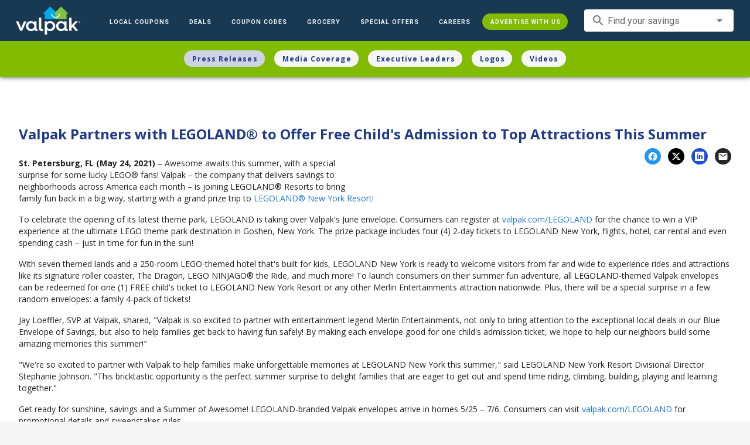

--- FILE ---
content_type: text/html; charset=utf-8
request_url: https://valpak.com/newsroom/press-releases/de64e390-55a5-43a5-b28d-5f115ed45e71
body_size: 11849
content:
<!doctype html>
<html data-n-head-ssr lang="en" data-n-head="%7B%22lang%22:%7B%22ssr%22:%22en%22%7D%7D">
  <head >
    <!-- Org Schema Markup -->
    <script type="application/ld+json">
    {
      "@context": "http://schema.org/",
      "@type": "Corporation",
      "legalName": "Valpak Direct Marketing Systems, LLC",
      "name": "Valpak",
      "description": "Targeted marketing that advertises your business to the right audience for the best results. Direct mail and digital marketing solutions that work.",
      "logo": "https://cdn1.valpak.com/public/images/valpak-logo@2x.png",
      "url": "https://www.valpak.com",
      "address":{
        "type": "PostalAddress",
        "addressLocality": "St Petersburg, FL",
        "addressCountry": "US",
        "postalCode": "33716",
        "streetAddress": "1 Valpak Avenue North"
        },
      "sameAs": [
        "https://twitter.com/valpakcoupons",
        "https://www.facebook.com/Valpak",
        "https://www.linkedin.com/company/valpak/mycompany/",
        "https://www.instagram.com/valpakcoupons",
        "https://www.youtube.com/c/valpak",	
        "https://www.pinterest.com/valpak/"
      ],
      "contactPoint": [{
        "@type": "ContactPoint",
        "telephone": "+1-800-550-5025",
        "email": "corporate_communications@valpak.com",
        "contactType": "Public Relations"
      }]
    }
    </script>
    <!-- End Org Schema Markup -->

    <!-- Google tag (gtag.js) -->
    <script async src="https://www.googletagmanager.com/gtag/js?id=G-3YR1T6YS4H"></script>
    <script>function gtag(){dataLayer.push(arguments)}window.dataLayer=window.dataLayer||[],gtag("js",new Date),gtag("config","G-3YR1T6YS4H")</script>
    <!-- End Google tag (gtag.js) -->

    <!-- MomentScience -->
    <script type="module">!function(n){n.AdpxConfig={accountId:"04cce1e84e396a9f",autoLoad:!1,autoShow:!0},n.AdpxUser={}}(window.self!==window.top?window.top:window),async function(n){const o=n.document.head||n.document.body,t=n.document.createElement("script");t.type="text/javascript",t.src="https://cdn.pubtailer.com/launcher.min.js",t.importance="high",t.crossOrigin="anonymous",t.async=!0,t.id="adpx-launcher",o.appendChild(t),await new Promise((function(o){n.Adpx?o():n.document.getElementById("adpx-launcher").addEventListener("load",(function(){o()}))})),n.Adpx.init(AdpxConfig)}(window.self!==window.top?window.top:window)</script>
    <!-- End MomentScience -->
    <meta data-n-head="ssr" charset="utf-8"><meta data-n-head="ssr" name="viewport" content="width=device-width, initial-scale=1.0, minimum-scale=1.0"><meta data-n-head="ssr" name="apple-mobile-web-app-capable" content="yes"><meta data-n-head="ssr" name="og:type" content="website"><meta data-n-head="ssr" name="og:title" content="Valpak: Printable Coupons, Online Promo Codes and Local Deals"><meta data-n-head="ssr" name="og:site_name" content="Valpak | Shop Local &amp; Save Money"><meta data-n-head="ssr" name="og:description" content="Save money with local coupons for home repair, restaurants, automotive, entertainment and grocery shopping."><meta data-n-head="ssr" data-hid="charset" charset="utf-8"><meta data-n-head="ssr" data-hid="mobile-web-app-capable" name="mobile-web-app-capable" content="yes"><meta data-n-head="ssr" data-hid="apple-mobile-web-app-title" name="apple-mobile-web-app-title" content="vpcom-x"><meta data-n-head="ssr" data-hid="description" name="description" content="
Awesome awaits this summer, with a special surprise for some lucky LEGO&amp;reg; fans! Valpak the company that delivers savings to neighborhoods across America each month is joining LEGOLAND&amp;reg; Resorts to bring family fun back in a big way, starting with a grand prize trip to LEGOLAND&amp;reg; New York Resort!


To celebrate the opening of its latest theme park, LEGOLAND is taking over Valpak&#x27;s June envelope."><meta data-n-head="ssr" data-hid="og:title" property="og:title" content="Valpak Partners with LEGOLAND® to Offer Free Child&#x27;s Admission to Top Attractions This Summer"><meta data-n-head="ssr" data-hid="og:url" property="og:url" content="https://www.valpak.com/newsroom/press-releases/de64e390-55a5-43a5-b28d-5f115ed45e71"><meta data-n-head="ssr" data-hid="og:description" property="og:description" content="
Awesome awaits this summer, with a special surprise for some lucky LEGO&amp;reg; fans! Valpak the company that delivers savings to neighborhoods across America each month is joining LEGOLAND&amp;reg; Resorts to bring family fun back in a big way, starting with a grand prize trip to LEGOLAND&amp;reg; New York Resort!


To celebrate the opening of its latest theme park, LEGOLAND is taking over Valpak&#x27;s June envelope."><meta data-n-head="ssr" data-hid="og:image" property="og:image" content="https://www.valpak.com/media/img/Legoland_Envelope.jpg"><meta data-n-head="ssr" data-hid="twitter:title" name="twitter:title" content="Valpak Partners with LEGOLAND® to Offer Free Child&#x27;s Admission to Top Attractions This Summer"><meta data-n-head="ssr" data-hid="twitter:url" name="twitter:url" content="https://www.valpak.com/newsroom/press-releases/de64e390-55a5-43a5-b28d-5f115ed45e71"><meta data-n-head="ssr" data-hid="twitter:description" name="twitter:description" content="
Awesome awaits this summer, with a special surprise for some lucky LEGO&amp;reg; fans! Valpak the company that delivers savings to neighborhoods across America each month is joining LEGOLAND&amp;reg; Resorts to bring family fun back in a big way, starting with a grand prize trip to LEGOLAND&amp;reg; New York Resort!


To celebrate the opening of its latest theme park, LEGOLAND is taking over Valpak&#x27;s June envelope."><meta data-n-head="ssr" data-hid="twitter:image" name="twitter:image" content="https://www.valpak.com/media/img/Legoland_Envelope.jpg"><title>Valpak Newsroom - Valpak Partners with LEGOLAND® to Offer Free Child&#x27;s Admission to Top Attractions This Summer</title><link data-n-head="ssr" rel="icon" type="image/x-icon" href="/favicon.ico"><link data-n-head="ssr" rel="preconnect" crossorigin="true" href="https://www.googletagmanager.com"><link data-n-head="ssr" rel="preconnect" crossorigin="true" href="https://cdn1.valpak.com"><link data-n-head="ssr" rel="preconnect" crossorigin="true" href="https://fonts.gstatic.com"><link data-n-head="ssr" rel="stylesheet" type="text/css" href="https://fonts.googleapis.com/css?family=Roboto:100,300,400,500,700,900&amp;display=swap"><link data-n-head="ssr" rel="stylesheet" type="text/css" href="https://cdn.jsdelivr.net/npm/@mdi/font@latest/css/materialdesignicons.min.css"><link data-n-head="ssr" data-hid="shortcut-icon" rel="shortcut icon" href="/favicon.ico"><link data-n-head="ssr" rel="manifest" href="/_nuxt/manifest.38c8e2a7.json" data-hid="manifest"><link data-n-head="ssr" rel="canonical" href="https://www.valpak.com/newsroom/press-releases/de64e390-55a5-43a5-b28d-5f115ed45e71"><link data-n-head="ssr" rel="stylesheet" href="https://fonts.googleapis.com/css?family=Open+Sans:400,600,700&amp;display=swap"><link data-n-head="ssr" rel="canonical" href="https://www.valpak.com/newsroom/press-releases/de64e390-55a5-43a5-b28d-5f115ed45e71"><style data-n-head="vuetify" type="text/css" id="vuetify-theme-stylesheet" nonce="undefined">.v-application a { color: #1976d2; }
.v-application .primary {
  background-color: #1976d2 !important;
  border-color: #1976d2 !important;
}
.v-application .primary--text {
  color: #1976d2 !important;
  caret-color: #1976d2 !important;
}
.v-application .primary.lighten-5 {
  background-color: #c7fdff !important;
  border-color: #c7fdff !important;
}
.v-application .primary--text.text--lighten-5 {
  color: #c7fdff !important;
  caret-color: #c7fdff !important;
}
.v-application .primary.lighten-4 {
  background-color: #a8e0ff !important;
  border-color: #a8e0ff !important;
}
.v-application .primary--text.text--lighten-4 {
  color: #a8e0ff !important;
  caret-color: #a8e0ff !important;
}
.v-application .primary.lighten-3 {
  background-color: #8ac5ff !important;
  border-color: #8ac5ff !important;
}
.v-application .primary--text.text--lighten-3 {
  color: #8ac5ff !important;
  caret-color: #8ac5ff !important;
}
.v-application .primary.lighten-2 {
  background-color: #6aaaff !important;
  border-color: #6aaaff !important;
}
.v-application .primary--text.text--lighten-2 {
  color: #6aaaff !important;
  caret-color: #6aaaff !important;
}
.v-application .primary.lighten-1 {
  background-color: #488fef !important;
  border-color: #488fef !important;
}
.v-application .primary--text.text--lighten-1 {
  color: #488fef !important;
  caret-color: #488fef !important;
}
.v-application .primary.darken-1 {
  background-color: #005eb6 !important;
  border-color: #005eb6 !important;
}
.v-application .primary--text.text--darken-1 {
  color: #005eb6 !important;
  caret-color: #005eb6 !important;
}
.v-application .primary.darken-2 {
  background-color: #00479b !important;
  border-color: #00479b !important;
}
.v-application .primary--text.text--darken-2 {
  color: #00479b !important;
  caret-color: #00479b !important;
}
.v-application .primary.darken-3 {
  background-color: #003180 !important;
  border-color: #003180 !important;
}
.v-application .primary--text.text--darken-3 {
  color: #003180 !important;
  caret-color: #003180 !important;
}
.v-application .primary.darken-4 {
  background-color: #001e67 !important;
  border-color: #001e67 !important;
}
.v-application .primary--text.text--darken-4 {
  color: #001e67 !important;
  caret-color: #001e67 !important;
}
.v-application .secondary {
  background-color: #424242 !important;
  border-color: #424242 !important;
}
.v-application .secondary--text {
  color: #424242 !important;
  caret-color: #424242 !important;
}
.v-application .secondary.lighten-5 {
  background-color: #c1c1c1 !important;
  border-color: #c1c1c1 !important;
}
.v-application .secondary--text.text--lighten-5 {
  color: #c1c1c1 !important;
  caret-color: #c1c1c1 !important;
}
.v-application .secondary.lighten-4 {
  background-color: #a6a6a6 !important;
  border-color: #a6a6a6 !important;
}
.v-application .secondary--text.text--lighten-4 {
  color: #a6a6a6 !important;
  caret-color: #a6a6a6 !important;
}
.v-application .secondary.lighten-3 {
  background-color: #8b8b8b !important;
  border-color: #8b8b8b !important;
}
.v-application .secondary--text.text--lighten-3 {
  color: #8b8b8b !important;
  caret-color: #8b8b8b !important;
}
.v-application .secondary.lighten-2 {
  background-color: #727272 !important;
  border-color: #727272 !important;
}
.v-application .secondary--text.text--lighten-2 {
  color: #727272 !important;
  caret-color: #727272 !important;
}
.v-application .secondary.lighten-1 {
  background-color: #595959 !important;
  border-color: #595959 !important;
}
.v-application .secondary--text.text--lighten-1 {
  color: #595959 !important;
  caret-color: #595959 !important;
}
.v-application .secondary.darken-1 {
  background-color: #2c2c2c !important;
  border-color: #2c2c2c !important;
}
.v-application .secondary--text.text--darken-1 {
  color: #2c2c2c !important;
  caret-color: #2c2c2c !important;
}
.v-application .secondary.darken-2 {
  background-color: #171717 !important;
  border-color: #171717 !important;
}
.v-application .secondary--text.text--darken-2 {
  color: #171717 !important;
  caret-color: #171717 !important;
}
.v-application .secondary.darken-3 {
  background-color: #000000 !important;
  border-color: #000000 !important;
}
.v-application .secondary--text.text--darken-3 {
  color: #000000 !important;
  caret-color: #000000 !important;
}
.v-application .secondary.darken-4 {
  background-color: #000000 !important;
  border-color: #000000 !important;
}
.v-application .secondary--text.text--darken-4 {
  color: #000000 !important;
  caret-color: #000000 !important;
}
.v-application .accent {
  background-color: #82b1ff !important;
  border-color: #82b1ff !important;
}
.v-application .accent--text {
  color: #82b1ff !important;
  caret-color: #82b1ff !important;
}
.v-application .accent.lighten-5 {
  background-color: #ffffff !important;
  border-color: #ffffff !important;
}
.v-application .accent--text.text--lighten-5 {
  color: #ffffff !important;
  caret-color: #ffffff !important;
}
.v-application .accent.lighten-4 {
  background-color: #f8ffff !important;
  border-color: #f8ffff !important;
}
.v-application .accent--text.text--lighten-4 {
  color: #f8ffff !important;
  caret-color: #f8ffff !important;
}
.v-application .accent.lighten-3 {
  background-color: #daffff !important;
  border-color: #daffff !important;
}
.v-application .accent--text.text--lighten-3 {
  color: #daffff !important;
  caret-color: #daffff !important;
}
.v-application .accent.lighten-2 {
  background-color: #bce8ff !important;
  border-color: #bce8ff !important;
}
.v-application .accent--text.text--lighten-2 {
  color: #bce8ff !important;
  caret-color: #bce8ff !important;
}
.v-application .accent.lighten-1 {
  background-color: #9fccff !important;
  border-color: #9fccff !important;
}
.v-application .accent--text.text--lighten-1 {
  color: #9fccff !important;
  caret-color: #9fccff !important;
}
.v-application .accent.darken-1 {
  background-color: #6596e2 !important;
  border-color: #6596e2 !important;
}
.v-application .accent--text.text--darken-1 {
  color: #6596e2 !important;
  caret-color: #6596e2 !important;
}
.v-application .accent.darken-2 {
  background-color: #467dc6 !important;
  border-color: #467dc6 !important;
}
.v-application .accent--text.text--darken-2 {
  color: #467dc6 !important;
  caret-color: #467dc6 !important;
}
.v-application .accent.darken-3 {
  background-color: #2364aa !important;
  border-color: #2364aa !important;
}
.v-application .accent--text.text--darken-3 {
  color: #2364aa !important;
  caret-color: #2364aa !important;
}
.v-application .accent.darken-4 {
  background-color: #004c90 !important;
  border-color: #004c90 !important;
}
.v-application .accent--text.text--darken-4 {
  color: #004c90 !important;
  caret-color: #004c90 !important;
}
.v-application .error {
  background-color: #ff5252 !important;
  border-color: #ff5252 !important;
}
.v-application .error--text {
  color: #ff5252 !important;
  caret-color: #ff5252 !important;
}
.v-application .error.lighten-5 {
  background-color: #ffe4d5 !important;
  border-color: #ffe4d5 !important;
}
.v-application .error--text.text--lighten-5 {
  color: #ffe4d5 !important;
  caret-color: #ffe4d5 !important;
}
.v-application .error.lighten-4 {
  background-color: #ffc6b9 !important;
  border-color: #ffc6b9 !important;
}
.v-application .error--text.text--lighten-4 {
  color: #ffc6b9 !important;
  caret-color: #ffc6b9 !important;
}
.v-application .error.lighten-3 {
  background-color: #ffa99e !important;
  border-color: #ffa99e !important;
}
.v-application .error--text.text--lighten-3 {
  color: #ffa99e !important;
  caret-color: #ffa99e !important;
}
.v-application .error.lighten-2 {
  background-color: #ff8c84 !important;
  border-color: #ff8c84 !important;
}
.v-application .error--text.text--lighten-2 {
  color: #ff8c84 !important;
  caret-color: #ff8c84 !important;
}
.v-application .error.lighten-1 {
  background-color: #ff6f6a !important;
  border-color: #ff6f6a !important;
}
.v-application .error--text.text--lighten-1 {
  color: #ff6f6a !important;
  caret-color: #ff6f6a !important;
}
.v-application .error.darken-1 {
  background-color: #df323b !important;
  border-color: #df323b !important;
}
.v-application .error--text.text--darken-1 {
  color: #df323b !important;
  caret-color: #df323b !important;
}
.v-application .error.darken-2 {
  background-color: #bf0025 !important;
  border-color: #bf0025 !important;
}
.v-application .error--text.text--darken-2 {
  color: #bf0025 !important;
  caret-color: #bf0025 !important;
}
.v-application .error.darken-3 {
  background-color: #9f0010 !important;
  border-color: #9f0010 !important;
}
.v-application .error--text.text--darken-3 {
  color: #9f0010 !important;
  caret-color: #9f0010 !important;
}
.v-application .error.darken-4 {
  background-color: #800000 !important;
  border-color: #800000 !important;
}
.v-application .error--text.text--darken-4 {
  color: #800000 !important;
  caret-color: #800000 !important;
}
.v-application .info {
  background-color: #2196f3 !important;
  border-color: #2196f3 !important;
}
.v-application .info--text {
  color: #2196f3 !important;
  caret-color: #2196f3 !important;
}
.v-application .info.lighten-5 {
  background-color: #d4ffff !important;
  border-color: #d4ffff !important;
}
.v-application .info--text.text--lighten-5 {
  color: #d4ffff !important;
  caret-color: #d4ffff !important;
}
.v-application .info.lighten-4 {
  background-color: #b5ffff !important;
  border-color: #b5ffff !important;
}
.v-application .info--text.text--lighten-4 {
  color: #b5ffff !important;
  caret-color: #b5ffff !important;
}
.v-application .info.lighten-3 {
  background-color: #95e8ff !important;
  border-color: #95e8ff !important;
}
.v-application .info--text.text--lighten-3 {
  color: #95e8ff !important;
  caret-color: #95e8ff !important;
}
.v-application .info.lighten-2 {
  background-color: #75ccff !important;
  border-color: #75ccff !important;
}
.v-application .info--text.text--lighten-2 {
  color: #75ccff !important;
  caret-color: #75ccff !important;
}
.v-application .info.lighten-1 {
  background-color: #51b0ff !important;
  border-color: #51b0ff !important;
}
.v-application .info--text.text--lighten-1 {
  color: #51b0ff !important;
  caret-color: #51b0ff !important;
}
.v-application .info.darken-1 {
  background-color: #007cd6 !important;
  border-color: #007cd6 !important;
}
.v-application .info--text.text--darken-1 {
  color: #007cd6 !important;
  caret-color: #007cd6 !important;
}
.v-application .info.darken-2 {
  background-color: #0064ba !important;
  border-color: #0064ba !important;
}
.v-application .info--text.text--darken-2 {
  color: #0064ba !important;
  caret-color: #0064ba !important;
}
.v-application .info.darken-3 {
  background-color: #004d9f !important;
  border-color: #004d9f !important;
}
.v-application .info--text.text--darken-3 {
  color: #004d9f !important;
  caret-color: #004d9f !important;
}
.v-application .info.darken-4 {
  background-color: #003784 !important;
  border-color: #003784 !important;
}
.v-application .info--text.text--darken-4 {
  color: #003784 !important;
  caret-color: #003784 !important;
}
.v-application .success {
  background-color: #4caf50 !important;
  border-color: #4caf50 !important;
}
.v-application .success--text {
  color: #4caf50 !important;
  caret-color: #4caf50 !important;
}
.v-application .success.lighten-5 {
  background-color: #dcffd6 !important;
  border-color: #dcffd6 !important;
}
.v-application .success--text.text--lighten-5 {
  color: #dcffd6 !important;
  caret-color: #dcffd6 !important;
}
.v-application .success.lighten-4 {
  background-color: #beffba !important;
  border-color: #beffba !important;
}
.v-application .success--text.text--lighten-4 {
  color: #beffba !important;
  caret-color: #beffba !important;
}
.v-application .success.lighten-3 {
  background-color: #a2ff9e !important;
  border-color: #a2ff9e !important;
}
.v-application .success--text.text--lighten-3 {
  color: #a2ff9e !important;
  caret-color: #a2ff9e !important;
}
.v-application .success.lighten-2 {
  background-color: #85e783 !important;
  border-color: #85e783 !important;
}
.v-application .success--text.text--lighten-2 {
  color: #85e783 !important;
  caret-color: #85e783 !important;
}
.v-application .success.lighten-1 {
  background-color: #69cb69 !important;
  border-color: #69cb69 !important;
}
.v-application .success--text.text--lighten-1 {
  color: #69cb69 !important;
  caret-color: #69cb69 !important;
}
.v-application .success.darken-1 {
  background-color: #2d9437 !important;
  border-color: #2d9437 !important;
}
.v-application .success--text.text--darken-1 {
  color: #2d9437 !important;
  caret-color: #2d9437 !important;
}
.v-application .success.darken-2 {
  background-color: #00791e !important;
  border-color: #00791e !important;
}
.v-application .success--text.text--darken-2 {
  color: #00791e !important;
  caret-color: #00791e !important;
}
.v-application .success.darken-3 {
  background-color: #006000 !important;
  border-color: #006000 !important;
}
.v-application .success--text.text--darken-3 {
  color: #006000 !important;
  caret-color: #006000 !important;
}
.v-application .success.darken-4 {
  background-color: #004700 !important;
  border-color: #004700 !important;
}
.v-application .success--text.text--darken-4 {
  color: #004700 !important;
  caret-color: #004700 !important;
}
.v-application .warning {
  background-color: #fb8c00 !important;
  border-color: #fb8c00 !important;
}
.v-application .warning--text {
  color: #fb8c00 !important;
  caret-color: #fb8c00 !important;
}
.v-application .warning.lighten-5 {
  background-color: #ffff9e !important;
  border-color: #ffff9e !important;
}
.v-application .warning--text.text--lighten-5 {
  color: #ffff9e !important;
  caret-color: #ffff9e !important;
}
.v-application .warning.lighten-4 {
  background-color: #fffb82 !important;
  border-color: #fffb82 !important;
}
.v-application .warning--text.text--lighten-4 {
  color: #fffb82 !important;
  caret-color: #fffb82 !important;
}
.v-application .warning.lighten-3 {
  background-color: #ffdf67 !important;
  border-color: #ffdf67 !important;
}
.v-application .warning--text.text--lighten-3 {
  color: #ffdf67 !important;
  caret-color: #ffdf67 !important;
}
.v-application .warning.lighten-2 {
  background-color: #ffc24b !important;
  border-color: #ffc24b !important;
}
.v-application .warning--text.text--lighten-2 {
  color: #ffc24b !important;
  caret-color: #ffc24b !important;
}
.v-application .warning.lighten-1 {
  background-color: #ffa72d !important;
  border-color: #ffa72d !important;
}
.v-application .warning--text.text--lighten-1 {
  color: #ffa72d !important;
  caret-color: #ffa72d !important;
}
.v-application .warning.darken-1 {
  background-color: #db7200 !important;
  border-color: #db7200 !important;
}
.v-application .warning--text.text--darken-1 {
  color: #db7200 !important;
  caret-color: #db7200 !important;
}
.v-application .warning.darken-2 {
  background-color: #bb5900 !important;
  border-color: #bb5900 !important;
}
.v-application .warning--text.text--darken-2 {
  color: #bb5900 !important;
  caret-color: #bb5900 !important;
}
.v-application .warning.darken-3 {
  background-color: #9d4000 !important;
  border-color: #9d4000 !important;
}
.v-application .warning--text.text--darken-3 {
  color: #9d4000 !important;
  caret-color: #9d4000 !important;
}
.v-application .warning.darken-4 {
  background-color: #802700 !important;
  border-color: #802700 !important;
}
.v-application .warning--text.text--darken-4 {
  color: #802700 !important;
  caret-color: #802700 !important;
}</style><link rel="preload" href="/_nuxt/088b466.modern.js" as="script"><link rel="preload" href="/_nuxt/07e7973.modern.js" as="script"><link rel="preload" href="/_nuxt/css/32a2f73.css" as="style"><link rel="preload" href="/_nuxt/c2622a0.modern.js" as="script"><link rel="preload" href="/_nuxt/css/ba6f4b1.css" as="style"><link rel="preload" href="/_nuxt/e585c8c.modern.js" as="script"><link rel="preload" href="/_nuxt/css/ebada11.css" as="style"><link rel="preload" href="/_nuxt/3ae7e77.modern.js" as="script"><link rel="stylesheet" href="/_nuxt/css/32a2f73.css"><link rel="stylesheet" href="/_nuxt/css/ba6f4b1.css"><link rel="stylesheet" href="/_nuxt/css/ebada11.css">
  </head>
  <body >
    <div data-server-rendered="true" id="__nuxt"><!----><div id="__layout"><div data-app="true" id="vpcom" class="v-application v-application--is-ltr theme--light" data-v-0663852c><div class="v-application--wrap"><div data-v-3f206b0a data-v-0663852c><header class="z-40 v-sheet theme--light v-toolbar v-app-bar v-app-bar--elevate-on-scroll v-app-bar--fixed v-app-bar--hide-shadow bg-theme-dk-blue" style="height:70px;margin-top:0px;transform:translateY(0px);left:0px;right:0px;" data-v-3f206b0a><div class="v-toolbar__content" style="height:70px;"><div class="flex flex-row flex-nowrap w-full items-center justify-between" data-v-3f206b0a><button type="button" aria-label="menu" class="lg:hidden v-btn v-btn--icon v-btn--round theme--dark v-size--small" data-v-3f206b0a><span class="v-btn__content"><span class="icon-text-search" data-v-3f206b0a></span></span></button> <div class="v-toolbar__title brand justify-center flex-grow" data-v-3f206b0a><a href="/" class="nuxt-link-active" data-v-3f206b0a><img src="/_nuxt/img/valpak-logo-reversed.199b826.png" alt="Valpak" width="110" height="290" data-v-3f206b0a></a></div> <div class="spacer hidden lg:block" data-v-3f206b0a></div> <button type="button" class="navlink text-blue-50 mx-1 mt-1 hidden lg:inline-flex v-btn v-btn--rounded v-btn--text theme--light v-size--small" data-v-3f206b0a><span class="v-btn__content"><span class="text-xxs" data-v-3f206b0a>Local Coupons</span></span></button> <button type="button" class="navlink text-blue-50 mx-1 mt-1 hidden lg:inline-flex v-btn v-btn--rounded v-btn--text theme--light v-size--small" data-v-3f206b0a><span class="v-btn__content"><span class="text-xxs" data-v-3f206b0a>Deals</span></span></button> <a href="/coupon-codes" class="navlink text-blue-50 mx-1 mt-1 hidden lg:inline-flex v-btn v-btn--rounded v-btn--router v-btn--text theme--light v-size--small" data-v-3f206b0a><span class="v-btn__content"><span class="text-xxs" data-v-3f206b0a>Coupon Codes</span></span></a> <a href="/grocery-coupons" title="Grocery Coupons" class="navlink text-blue-50 mx-1 mt-1 hidden lg:inline-flex v-btn v-btn--rounded v-btn--router v-btn--text theme--light v-size--small" data-v-3f206b0a><span class="v-btn__content"><span class="text-xxs" data-v-3f206b0a>Grocery</span></span></a> <div data-v-3f206b0a><div class="hidden lg:inline-flex"><div class="v-menu"><button type="button" role="button" aria-haspopup="true" aria-expanded="false" class="navlink text-blue-50 mx-1 mt-1 hidden lg:inline-flex v-btn v-btn--rounded v-btn--text theme--light v-size--small"><span class="v-btn__content"><span class="text-xxs">Special Offers</span></span></button><!----></div></div></div> <a href="/advertise/careers" target="_blank" class="navlink text-blue-50 mx-1 mt-1 hidden lg:inline-flex v-btn v-btn--rounded v-btn--text theme--light v-size--small" data-v-3f206b0a><span class="v-btn__content"><span class="text-xxs" data-v-3f206b0a>Careers</span></span></a> <a href="/advertise" target="_blank" class="navlink text-blue-50 mx-1 mt-1 hidden lg:inline-flex bg-brand-green v-btn v-btn--rounded v-btn--text theme--light v-size--small" data-v-3f206b0a><span class="v-btn__content"><span class="text-xxs" data-v-3f206b0a>Advertise With Us</span></span></a> <div class="flex flex-row flexwrap items-center lg:flex-nowrap lg:ml-3 hidden lg:inline-flex" data-v-42d1d118 data-v-3f206b0a><div class="v-input lg:mx-3 text-sm v-input--hide-details v-input--dense theme--light v-text-field v-text-field--single-line v-text-field--solo v-text-field--solo-flat v-text-field--enclosed v-text-field--placeholder v-select v-autocomplete" data-v-42d1d118><div class="v-input__control"><div role="combobox" aria-haspopup="listbox" aria-expanded="false" aria-owns="list-20037384" class="v-input__slot"><div class="v-input__prepend-inner"><div class="v-input__icon v-input__icon--prepend-inner"><i aria-hidden="true" class="v-icon notranslate material-icons theme--light">search</i></div></div><div class="v-select__slot"><label for="input-20037384" class="v-label theme--light" style="left:0px;right:auto;position:absolute;">Find your savings</label><input id="input-20037384" type="text" autocomplete="off"><div class="v-input__append-inner"><div class="v-input__icon v-input__icon--append"><i aria-hidden="true" class="v-icon notranslate mdi mdi-menu-down theme--light"></i></div></div><input type="hidden"></div><div class="v-menu"><!----></div></div></div></div></div> <div class="text-center flex-shrink" style="display:none;min-width:28px;" data-v-36428b72 data-v-3f206b0a><div role="dialog" class="v-dialog__container" data-v-36428b72><button type="button" aria-label="favorites" role="button" aria-haspopup="true" aria-expanded="false" class="deeppink v-btn v-btn--icon v-btn--round theme--light v-size--small" data-v-36428b72><span class="v-btn__content"><i aria-hidden="true" class="v-icon notranslate material-icons theme--light" data-v-36428b72>favorite_border</i></span></button><!----></div></div></div></div></header> <div data-v-1e775b04 data-v-3f206b0a><ol vocab="http://schema.org/" typeof="BreadcrumbList" class="bg-theme-blue py-2 text-sm shim" data-v-1e775b04><li property="itemListElement" typeof="ListItem" data-v-1e775b04><a property="item" typeof="WebPage" href="https://www.valpak.com" data-v-1e775b04><span property="name" data-v-1e775b04>home</span></a> <meta property="position" content="1" data-v-1e775b04></li> <li property="itemListElement" typeof="ListItem" data-v-1e775b04><a href="/newsroom" property="item" typeof="WebPage" class="nuxt-link-active" data-v-1e775b04><span property="name" class="lowercase" data-v-1e775b04>newsroom</span></a> <meta property="position" content="2" data-v-1e775b04></li><li property="itemListElement" typeof="ListItem" data-v-1e775b04><a href="/newsroom/press-releases" property="item" typeof="WebPage" class="nuxt-link-active" data-v-1e775b04><span property="name" class="lowercase" data-v-1e775b04>press releases</span></a> <meta property="position" content="3" data-v-1e775b04></li><li property="itemListElement" typeof="ListItem" data-v-1e775b04><a href="/newsroom/press-releases/de64e390-55a5-43a5-b28d-5f115ed45e71" aria-current="page" property="item" typeof="WebPage" class="nuxt-link-exact-active nuxt-link-active" data-v-1e775b04><span property="name" class="lowercase" data-v-1e775b04>de64e390 55a5 43a5 b28d 5f115ed45e71</span></a> <meta property="position" content="4" data-v-1e775b04></li></ol></div> <aside class="posTop opacity-95 z-40 v-navigation-drawer v-navigation-drawer--close v-navigation-drawer--fixed v-navigation-drawer--is-mobile v-navigation-drawer--temporary theme--light bg-theme-dk-blue" style="height:100%;top:0px;transform:translateX(-100%);width:307px;" data-v-3f206b0a><div class="v-navigation-drawer__content"><div class="px-3 pt-4 pb-3" data-v-3f206b0a><div class="flex flex-row flexwrap items-center lg:flex-nowrap lg:ml-3" data-v-42d1d118 data-v-3f206b0a><div class="v-input lg:mx-3 text-sm v-input--hide-details v-input--dense theme--light v-text-field v-text-field--single-line v-text-field--solo v-text-field--solo-flat v-text-field--enclosed v-text-field--placeholder v-select v-autocomplete" data-v-42d1d118><div class="v-input__control"><div role="combobox" aria-haspopup="listbox" aria-expanded="false" aria-owns="list-20037398" class="v-input__slot"><div class="v-input__prepend-inner"><div class="v-input__icon v-input__icon--prepend-inner"><i aria-hidden="true" class="v-icon notranslate material-icons theme--light">search</i></div></div><div class="v-select__slot"><label for="input-20037398" class="v-label theme--light" style="left:0px;right:auto;position:absolute;">Find your savings</label><input id="input-20037398" type="text" autocomplete="off"><div class="v-input__append-inner"><div class="v-input__icon v-input__icon--append"><i aria-hidden="true" class="v-icon notranslate mdi mdi-menu-down theme--light"></i></div></div><input type="hidden"></div><div class="v-menu"><!----></div></div></div></div></div></div> <div role="list" class="v-list v-sheet theme--dark v-list--dense v-list--nav" data-v-3f206b0a><div role="listbox" class="v-item-group theme--dark v-list-item-group" data-v-3f206b0a><!----> <div tabindex="0" role="option" aria-selected="false" class="text-base v-list-item v-list-item--link theme--dark" data-v-3f206b0a>
          Local Coupons
        </div> <div tabindex="0" role="option" aria-selected="false" class="text-base v-list-item v-list-item--link theme--dark" data-v-3f206b0a>
          Local Deals
        </div> <a href="/coupon-codes" tabindex="0" role="option" aria-selected="false" class="text-base v-list-item v-list-item--link theme--dark" data-v-3f206b0a>
          Coupon Codes
        </a> <a href="/grocery-coupons" tabindex="0" role="option" aria-selected="false" class="text-base v-list-item v-list-item--link theme--dark" data-v-3f206b0a>
          Grocery Coupons
        </a> <div data-v-3f206b0a><div class="lg:hidden"><div class="mx-2 my-3 border-t border-gray-500"></div> <!----> <a tabindex="0" href="/legoland" role="option" aria-selected="false" class="pb-1 v-list-item v-list-item--link theme--dark"><div class="v-list-item__title inline-flex items-center text-sm"><img src="https://cdn1.valpak.com/icons/legoland-icon.svg" alt="" height="28" width="28" class="w-6 mr-3">LEGOLAND Coupons
      </div></a> <a tabindex="0" href="/madame-tussauds" role="option" aria-selected="false" class="pb-1 v-list-item v-list-item--link theme--dark"><div class="v-list-item__title inline-flex items-center text-sm"><img src="https://cdn1.valpak.com/icons/madame-tussauds-icon.webp" alt="" height="28" width="28" class="w-6 mr-3">Madame Tussauds Coupons
      </div></a> <a tabindex="0" href="/sea-life-aquarium" role="option" aria-selected="false" class="pb-1 v-list-item v-list-item--link theme--dark"><div class="v-list-item__title inline-flex items-center text-sm"><img src="https://cdn1.valpak.com/icons/sea-life-icon.webp" alt="" height="28" width="28" class="w-6 mr-3">Sea Life Aquarium Coupons
      </div></a> <a tabindex="0" href="/lego-discovery-center" role="option" aria-selected="false" class="pb-1 v-list-item v-list-item--link theme--dark"><div class="v-list-item__title inline-flex items-center text-sm"><img src="https://cdn1.valpak.com/icons/legoland-icon.svg" alt="" height="28" width="28" class="w-6 mr-3">LEGO Discovery Center Coupons
      </div></a> <a tabindex="0" href="/legoland-discovery-center" role="option" aria-selected="false" class="pb-1 v-list-item v-list-item--link theme--dark"><div class="v-list-item__title inline-flex items-center text-sm"><img src="https://cdn1.valpak.com/icons/legoland-icon.svg" alt="" height="28" width="28" class="w-6 mr-3">LEGOLAND Discovery Center Coupons
      </div></a> <a tabindex="0" href="/home-improvement" role="option" aria-selected="false" class="pb-1 v-list-item v-list-item--link theme--dark"><div class="v-list-item__title inline-flex items-center text-sm"><img src="https://cdn1.valpak.com/icons/home-icon.svg" alt="" height="28" width="28" class="w-6 mr-3">Home Improvement Coupons
      </div></a> <a tabindex="0" href="/pizza" role="option" aria-selected="false" class="pb-1 v-list-item v-list-item--link theme--dark"><div class="v-list-item__title inline-flex items-center text-sm"><img src="https://cdn1.valpak.com/icons/pizza-icon.svg" alt="" height="28" width="28" class="w-10 mr-1 -ml-2">Pizza Coupons
      </div></a> <a tabindex="0" href="/tacos" role="option" aria-selected="false" class="pb-1 v-list-item v-list-item--link theme--dark"><div class="v-list-item__title inline-flex items-center text-sm"><img src="https://cdn1.valpak.com/icons/taco-icon.svg" alt="" height="28" width="28" class="w-6 mr-3">Taco Coupons
      </div></a> <a tabindex="0" href="/football" role="option" aria-selected="false" class="pb-1 v-list-item v-list-item--link theme--dark"><div class="v-list-item__title inline-flex items-center text-sm"><img src="https://cdn1.valpak.com/icons/football-icon.svg" alt="" height="28" width="28" class="w-6 mr-3">Football Coupons
      </div></a></div></div> <div class="mx-2 my-3 border-t border-gray-500" data-v-3f206b0a></div> <a tabindex="0" href="/advertise" target="_blank" role="option" aria-selected="false" class="text-base mx-2 bg-brand-green v-list-item v-list-item--link theme--dark" data-v-3f206b0a><span class="mx-auto" data-v-3f206b0a>Advertise With Us</span></a></div></div></div><div class="v-navigation-drawer__border"></div></aside> <div role="dialog" class="v-dialog__container" data-v-3f206b0a><!----></div></div> <div class="main-content mt-36" data-v-0663852c><div id="newsroom" data-v-0663852c><header class="narrowSlide bg-brand-green mt-1 top-16 v-sheet theme--light v-toolbar v-app-bar v-app-bar--fixed" style="height:56px;margin-top:0px;transform:translateY(0px);left:0px;right:0px;" data-v-0663852c><div class="v-toolbar__content" style="height:56px;"><div class="mx-auto v-item-group theme--light v-slide-group" data-v-0663852c><div class="v-slide-group__prev v-slide-group__prev--disabled"><i aria-hidden="true" class="v-icon notranslate v-icon--disabled mdi mdi-chevron-left theme--light"></i></div><div class="v-slide-group__wrapper"><div class="v-slide-group__content"><a href="/newsroom/press-releases" aria-current="page" title="Press Releases" class="text-blue-900 font-bold capitalize mx-2 v-btn--active v-btn v-btn--has-bg v-btn--rounded v-btn--router theme--light v-size--small" data-v-0663852c data-v-0663852c><span class="v-btn__content">
                Press Releases
              </span></a><a href="/newsroom/media-coverage" title="Media Coverage" class="text-blue-900 font-bold capitalize mx-2 v-btn v-btn--has-bg v-btn--rounded v-btn--router theme--light v-size--small" data-v-0663852c data-v-0663852c><span class="v-btn__content">
                Media Coverage
              </span></a><a href="/newsroom/leadership" title="Executive Leaders" class="text-blue-900 font-bold capitalize mx-2 v-btn v-btn--has-bg v-btn--rounded v-btn--router theme--light v-size--small" data-v-0663852c data-v-0663852c><span class="v-btn__content">
                Executive Leaders
              </span></a><a href="/newsroom/valpak-logos" title="Logos" class="text-blue-900 font-bold capitalize mx-2 v-btn v-btn--has-bg v-btn--rounded v-btn--router theme--light v-size--small" data-v-0663852c data-v-0663852c><span class="v-btn__content">
                Logos
              </span></a><a href="https://www.youtube.com/channel/UCfwVymzOq_7Z11wqBg8iCMg/videos" target="_blank" title="Videos" class="text-blue-900 font-bold capitalize mx-2 v-btn v-btn--has-bg v-btn--rounded theme--light v-size--small" data-v-0663852c data-v-0663852c><span class="v-btn__content">
                Videos
              </span></a></div></div><div class="v-slide-group__next v-slide-group__next--disabled"><i aria-hidden="true" class="v-icon notranslate v-icon--disabled mdi mdi-chevron-right theme--light"></i></div></div></div></header> <div class="coupon-container p4 md:p-8" data-v-0663852c><h1 class="text-blue-900 text-xl md:text-2xl font-bold">
    Valpak Partners with LEGOLAND® to Offer Free Child's Admission to Top Attractions This Summer
  </h1> <h2 class="text-blue-900 text-sm md:text-base font-semibold mb-6">
    
  </h2> <div class="md:w-1/2 md:float-right md:ml-6 my-6 md:order-last"><div class="share lg:absolute lg:right-5 -mt-2 md:-mt-10 mb-6 mx-2 float-right" data-v-7d5b07bc><a href="https://www.facebook.com/sharer/sharer.php?u=https://www.valpak.com/newsroom/press-releases/de64e390-55a5-43a5-b28d-5f115ed45e71" target="_blank" aria-label="facebook" class="mx-1 v-btn v-btn--fab v-btn--has-bg v-btn--round theme--dark elevation-0 v-size--x-small blue" data-v-7d5b07bc><span class="v-btn__content"><span class="icon-facebook text-lg" data-v-7d5b07bc></span></span></a> <a href="https://twitter.com/intent/tweet?text=Valpak%20Partners%20with%20LEGOLAND%C2%AE%20to%20Offer%20Free%20Child's%20Admission%20to%20Top%20Attractions%20This%20Summer ~ %0AAwesome%20awaits%20this%20summer%2C%20with%20a%20special%20surprise%20for%20some%20lucky%20LEGO%26reg%3B%20fans!%20Valpak%20the%20company%20that%20delivers%20savings%20to%20neighborhoods%20across%20America%20each%20month%20is%20joining%20LEGOLAND%26reg%3B%20Resorts%20to%20bring%20family%20fun%20back%20in%20a%20big%20way%2C%20starting%20with%20a%20grand%20prize%20trip%20to%20LEGOLAND%26reg%3B%20New%20York%20Resort!%0A%0A%0ATo%20celebrate%20the%20opening%20of%20its%20latest%20theme%20park%2C%20LEGOLAND%20is%20taking%20over%20Valpak's%20June%20envelope. https://www.valpak.com/newsroom/press-releases/de64e390-55a5-43a5-b28d-5f115ed45e71" target="_blank" aria-label="twitter" class="mx-1 v-btn v-btn--fab v-btn--has-bg v-btn--round theme--dark elevation-0 v-size--x-small black" data-v-7d5b07bc><span class="v-btn__content"><span class="icon-x-twitter text-base" data-v-7d5b07bc></span></span></a> <a href="https://www.linkedin.com/sharing/share-offsite/?url=https://www.valpak.com/newsroom/press-releases/de64e390-55a5-43a5-b28d-5f115ed45e71" target="_blank" aria-label="linkedin" class="mx-1 v-btn v-btn--fab v-btn--has-bg v-btn--round theme--dark elevation-0 v-size--x-small bg-blue-700" data-v-7d5b07bc><span class="v-btn__content"><span class="icon-linkedin text-base" data-v-7d5b07bc></span></span></a> <a href="mailto:?subject=Valpak%20Partners%20with%20LEGOLAND%C2%AE%20to%20Offer%20Free%20Child's%20Admission%20to%20Top%20Attractions%20This%20Summer&amp;body=%0AAwesome%20awaits%20this%20summer%2C%20with%20a%20special%20surprise%20for%20some%20lucky%20LEGO%26reg%3B%20fans!%20Valpak%20the%20company%20that%20delivers%20savings%20to%20neighborhoods%20across%20America%20each%20month%20is%20joining%20LEGOLAND%26reg%3B%20Resorts%20to%20bring%20family%20fun%20back%20in%20a%20big%20way%2C%20starting%20with%20a%20grand%20prize%20trip%20to%20LEGOLAND%26reg%3B%20New%20York%20Resort!%0A%0A%0ATo%20celebrate%20the%20opening%20of%20its%20latest%20theme%20park%2C%20LEGOLAND%20is%20taking%20over%20Valpak's%20June%20envelope.... https://www.valpak.com/newsroom/press-releases/de64e390-55a5-43a5-b28d-5f115ed45e71" target="_blank" aria-label="email" class="mx-1 v-btn v-btn--fab v-btn--has-bg v-btn--round theme--dark elevation-0 v-size--x-small tertiary" data-v-7d5b07bc><span class="v-btn__content"><i aria-hidden="true" class="v-icon notranslate material-icons theme--dark" data-v-7d5b07bc>email</i></span></a></div> <img src="https://www.valpak.com/media/img/Legoland_Envelope.jpg" alt></div> <div class="text-sm">
<p><strong>St. Petersburg, FL (May 24, 2021)</strong> &ndash; Awesome awaits this summer, with a special surprise for some lucky LEGO&reg; fans! Valpak &ndash; the company that delivers savings to neighborhoods across America each month &ndash; is joining LEGOLAND&reg; Resorts to bring family fun back in a big way, starting with a grand prize trip to <a
    href="https://www.legoland.com/new-york/" target="_blank">LEGOLAND&reg; New York Resort!</a></p>


<p>To celebrate the opening of its latest theme park, LEGOLAND is taking over Valpak's June envelope. Consumers can register at <a
    href="https://www.valpak.com/promotions/legoland-new-york" target="_blank">valpak.com/LEGOLAND</a> for the chance to win a VIP experience at the ultimate LEGO theme park destination in Goshen, New York. The prize package includes four (4) 2-day tickets to LEGOLAND New York, flights, hotel, car rental and even spending cash &ndash; just in time for fun in the sun!</p>

<p>With seven themed lands and a 250-room LEGO-themed hotel that's built for kids, LEGOLAND New York is ready to welcome visitors from far and wide to experience rides and attractions like its signature roller coaster, The Dragon, LEGO NINJAGO&reg; the Ride, and much more! To launch consumers on their summer fun adventure, all LEGOLAND-themed Valpak envelopes can be redeemed for one (1) FREE child's ticket to LEGOLAND New York Resort or any other Merlin Entertainments attraction nationwide. Plus, there will be a special surprise in a few random envelopes: a family 4-pack of tickets!</p>

<p>Jay Loeffler, SVP at Valpak, shared, &quot;Valpak is so excited to partner with entertainment legend Merlin Entertainments, not only to bring attention to the exceptional local deals in our Blue Envelope of Savings, but also to help families get back to having fun safely! By making each envelope good for one child's admission ticket, we hope to help our neighbors build some amazing memories this summer!&quot;</p>

<p>&quot;We're so excited to partner with Valpak to help families make unforgettable memories at LEGOLAND New York this summer,&quot; said LEGOLAND New York Resort Divisional Director Stephanie Johnson. &quot;This bricktastic opportunity is the perfect summer surprise to delight families that are eager to get out and spend time riding, climbing, building, playing and learning together.&quot;</p>


<p>Get ready for sunshine, savings and a Summer of Awesome! LEGOLAND-branded Valpak envelopes arrive in homes 5/25 &ndash; 7/6. Consumers can visit <a
    href="https://www.valpak.com/promotions/legoland-new-york" target="_blank">valpak.com/LEGOLAND</a> for promotional details and sweepstakes rules.</p>

<p><strong>About Merlin Entertainments</strong><br />Merlin Entertainments is a global leader in location-based, family entertainment. As Europe's number one and the world's second-largest visitor attraction operator, Merlin operates 129 attractions, 21 hotels and 6 holiday villages in 24 countries and across 4 continents. Merlin's purpose is to deliver memorable experiences to its millions of guests around the world, through its iconic brands and multiple attraction formats, and the commitment and passion of its employees.</p>

<p>See <a href="https://www.merlinentertainments.biz/" target="_blank">www.merlinentertainments.biz</a> for more information and follow on Twitter @MerlinEntsNews.</p>


<p><strong>About Valpak</strong><br />Valpak is the nation's premier direct mailer, trusted by tens of thousands of local and national businesses to drive sales and brand awareness through easy-to-measure, results-oriented advertising solutions that work. For more than 50 years, Valpak has introduced millions of consumers to exciting offers and opportunities. Our network of nearly 140 local offices provides unparalleled customer service and market knowledge to business owners in thousands of neighborhoods across 42 U.S. states. Each month, our Blue Envelope of savings mails to more than 41 million demographically targeted households in increments of 10,000, enabling us to reach each business's ideal audience every time, big or small. Valpak's suite of customizable solutions includes a variety of formats inside the Blue Envelope, as well as PlusOne postcards, event postcards and digital strategies (SEM, social media and website design), all driven by best-in-class data and targeting capabilities. Contact us today at <a
    href="https://www.valpak.com/advertise"
    target="_blank">valpak.com/advertise</a> to see what Valpak Direct Marketing can do for your business. Connect with us on Twitter: <a
    href="https://twitter.com/valpak"
    target="_blank">@Valpak</a> and Facebook: <a
    href="https://www.facebook.com/ValpakAdvertising" target="_blank">@ValpakAdvertising</a>.</p>


<p><strong>Valpak Media Contact</strong><br />Tanya Creel <br />Director, Marketing &amp; Communications<br /><a
    href="https://www.valpak.com"
    target="_blank">Valpak</a><br />727-399-3068<br /><a href="mailto:tanya_creel@valpak.com">tanya_creel@valpak.com</a></p></div></div></div></div> <footer class="v-footer flex flex-col min-w-full p-0 bg-theme-dk-blue v-sheet theme--light" data-v-0663852c><div class="sm:px-6"><div class="flex flex-row flex-wrap mt-8 justify-center"><a href="/advertise" target="_blank" title="Advertise" class="text-xs text-blue-50 mx-1 v-btn v-btn--rounded v-btn--text theme--light v-size--default"><span class="v-btn__content">
        Advertise
      </span></a><a href="/about-valpak" title="About" class="text-xs text-blue-50 mx-1 v-btn v-btn--rounded v-btn--router v-btn--text theme--light v-size--default"><span class="v-btn__content">
        About
      </span></a><a href="/advertise/careers" target="_blank" title="Careers" class="text-xs text-blue-50 mx-1 v-btn v-btn--rounded v-btn--text theme--light v-size--default"><span class="v-btn__content">
        Careers
      </span></a><a href="/franchise-opportunities" title="Franchising" class="text-xs text-blue-50 mx-1 v-btn v-btn--rounded v-btn--router v-btn--text theme--light v-size--default"><span class="v-btn__content">
        Franchising
      </span></a><a href="/newsroom" aria-current="page" title="Newsroom" class="text-xs text-blue-50 mx-1 v-btn--active v-btn v-btn--rounded v-btn--router v-btn--text theme--light v-size--default"><span class="v-btn__content">
        Newsroom
      </span></a><a href="/community-service" title="Community" class="text-xs text-blue-50 mx-1 v-btn v-btn--rounded v-btn--router v-btn--text theme--light v-size--default"><span class="v-btn__content">
        Community
      </span></a></div> <div class="flex flex-row flex-wrap mt-2 justify-center"><a href="https://www.facebook.com/Valpak" target="_blank" title="Valpak Facebook" rel="noopener" class="mx-2 text-blue-50 v-btn v-btn--icon v-btn--round theme--light v-size--default"><span class="v-btn__content"><span class="icon-facebook text-2xl"></span></span></a><a href="https://twitter.com/valpakcoupons" target="_blank" title="Valpak Twitter" rel="noopener" class="mx-2 text-blue-50 v-btn v-btn--icon v-btn--round theme--light v-size--default"><span class="v-btn__content"><span class="icon-x-twitter text-2xl"></span></span></a><a href="https://www.youtube.com/c/valpak" target="_blank" title="Valpak YouTube Channel" rel="noopener" class="mx-2 text-blue-50 v-btn v-btn--icon v-btn--round theme--light v-size--default"><span class="v-btn__content"><span class="icon-youtube text-2xl"></span></span></a><a href="/mobile-apps" title="Save money with the Valpak Mobile App" class="mx-2 text-blue-50 v-btn v-btn--icon v-btn--round v-btn--router theme--light v-size--default"><span class="v-btn__content"><span class="icon-phone_iphone text-2xl"></span></span></a></div> <div class="flex flex-row flex-wrap mt-10 justify-center"><a href="/copyright" title="Legal" class="capitalize text-blue-50 mx-1 px-1 focus:underline v-btn v-btn--router v-btn--text theme--light v-size--small"><span class="v-btn__content">
        Legal
      </span></a><a href="/terms-of-use" title="Terms" class="capitalize text-blue-50 mx-1 px-1 focus:underline v-btn v-btn--router v-btn--text theme--light v-size--small"><span class="v-btn__content">
        Terms
      </span></a><a href="/privacy-policy" title="Privacy" class="capitalize text-blue-50 mx-1 px-1 focus:underline v-btn v-btn--router v-btn--text theme--light v-size--small"><span class="v-btn__content">
        Privacy
      </span></a><a href="/sustainability" title="Sustainability" class="capitalize text-blue-50 mx-1 px-1 focus:underline v-btn v-btn--router v-btn--text theme--light v-size--small"><span class="v-btn__content">
        Sustainability
      </span></a><a href="/request-envelope" title="Request Envelope" class="capitalize text-blue-50 mx-1 px-1 focus:underline v-btn v-btn--router v-btn--text theme--light v-size--small"><span class="v-btn__content">
        Request Envelope
      </span></a><a href="/remove-address" title="Address Removal" class="capitalize text-blue-50 mx-1 px-1 focus:underline v-btn v-btn--router v-btn--text theme--light v-size--small"><span class="v-btn__content">
        Address Removal
      </span></a><a href="/cpa/california" title="Do Not Sell My Info (CA Residents Only)" class="capitalize text-blue-50 mx-1 px-1 focus:underline v-btn v-btn--router v-btn--text theme--light v-size--small"><span class="v-btn__content">
        Do Not Sell My Info (CA Residents Only)
      </span></a></div></div> <div class="w-full py-2 mt-6 bg-gray-800"><h3 class="text-sm opacity-60 text-center text-blue-50">
      © 2026 All Rights Reserved
    </h3></div></footer></div></div></div></div><script>window.__NUXT__=(function(a,b,c,d,e,f,g,h,i,j,k,l,m,n,o,p,q,r,s){return {layout:"newsroom",data:[{}],fetch:{},error:a,state:{error:{serverInit:{hasError:b,errMsg:a},localOffers:{hasError:b,errMsg:a},localServices:{hasError:b,errMsg:a},clippOffers:{hasError:b,errMsg:a},bpp:{hasError:b,errMsg:a},geoLookup:{hasError:b,errMsg:a},sdcTopOffers:{hasError:b,errMsg:a},sdcMerchantsOffers:{hasError:b,errMsg:a},sdcCategoryOffers:{hasError:b,errMsg:a},sdcCategoryMerchants:{hasError:b,errMsg:a},featuredBrands:{hasError:b,errMsg:a},newsroom:{hasError:b,errMsg:a},billboards:{hasError:b,errMsg:a},specialtyLinks:{hasError:b,errMsg:a}},location:{city:a,state:a,zip:a,coords:{lat:a,lng:a}},offerCategories:[{title:"All",slug:"",icon:"apps",id:100},{title:"Restaurants",slug:"restaurants",icon:d,id:108},{title:"Entertainment and Travel",slug:"entertainment-and-travel",icon:e,id:110},{title:"Personal Care",slug:"personal-care",icon:f,id:103},{title:g,slug:h,icon:i,id:101},{title:"General Services",slug:"general-services",icon:"dry_cleaning1",id:109},{title:"Shops",slug:"shops",icon:"storefront",id:107},{title:"Health and Medical",slug:"health-and-medical",icon:j,id:102},{title:"Professional Services",slug:"professional-services",icon:"gavel",id:106},{title:"Home and Office",slug:"home-and-office",icon:"home_work",id:104}],sdcCategories:[{title:"Apparel and Accessories",slug:"apparel-accessories",icon:"user-tie",id:1},{title:"Arts and Entertainment",slug:"arts-entertainment",icon:e,id:2},{title:g,slug:h,icon:i,id:3},{title:"Beauty and Personal Care",slug:"beauty-personal-care",icon:f,id:4},{title:"Books, Music and Video",slug:"books-music-video",icon:"movie_filter",id:5},{title:"Business",slug:"business",icon:"apartment",id:6},{title:"Cellular Phone Services",slug:"cellular-phone-services",icon:"phone_iphone",id:7},{title:"Computers and Software",slug:"computers-software",icon:"laptop_mac",id:8},{title:"Education and Training",slug:"education-training",icon:"school",id:9},{title:"Electronics",slug:"electronics",icon:"offline_bolt",id:10},{title:"Flowers and Gifts",slug:"flowers-gifts",icon:"local_florist",id:11},{title:"Food and Beverage",slug:"food-beverage",icon:d,id:12},{title:"Groceries",slug:"groceries",icon:"local_grocery_store",id:13},{title:"Health and Medicine",slug:"health-medicine",icon:j,id:14},{title:"Home and Garden",slug:"home-garden",icon:"spa",id:15},{title:"Kids and Baby",slug:"kids-baby",icon:"child_friendly",id:16},{title:"Seasonal",slug:"seasonal",icon:"ac_unit",id:17},{title:"Sports and Recreation",slug:"sports-recreation",icon:"sports_tennis",id:18},{title:"Toys and Games",slug:"toys-games",icon:"sports_esports",id:19},{title:"Travel",slug:"travel",icon:"airplanemode_on",id:20}],localOffers:[],localServices:[],clippOffers:[],bpp:{},franchiseInfo:a,sdcTopOffers:[],sdcMerchantsOffers:[],sdcCategoryOffers:[],sdcCategoryMerchants:[],sdcMerchantPlacement:{welcomePage:[],leftNavArea:[],featuredMerchant:[]},featuredBrands:[],newsroom:{"entity-type":"document",repository:"default",uid:"de64e390-55a5-43a5-b28d-5f115ed45e71",path:"\u002FValpak\u002FValpak.com Newsroom\u002FPress Releases\u002F2021-04 Valpak Partners",type:"Note",state:"project",parentRef:"d8f4b8e7-0807-41d4-a643-aa1abd63b42f",isCheckedOut:k,isRecord:b,retainUntil:a,hasLegalHold:b,isUnderRetentionOrLegalHold:b,isVersion:b,isProxy:b,changeToken:a,isTrashed:b,title:l,lastModified:m,properties:{"note:note":"\n\u003Cp\u003E\u003Cstrong\u003ESt. Petersburg, FL (May 24, 2021)\u003C\u002Fstrong\u003E &ndash; Awesome awaits this summer, with a special surprise for some lucky LEGO&reg; fans! Valpak &ndash; the company that delivers savings to neighborhoods across America each month &ndash; is joining LEGOLAND&reg; Resorts to bring family fun back in a big way, starting with a grand prize trip to \u003Ca\n    href=\"https:\u002F\u002Fwww.legoland.com\u002Fnew-york\u002F\" target=\"_blank\"\u003ELEGOLAND&reg; New York Resort!\u003C\u002Fa\u003E\u003C\u002Fp\u003E\n\n\n\u003Cp\u003ETo celebrate the opening of its latest theme park, LEGOLAND is taking over Valpak's June envelope. Consumers can register at \u003Ca\n    href=\"https:\u002F\u002Fwww.valpak.com\u002Fpromotions\u002Flegoland-new-york\" target=\"_blank\"\u003Evalpak.com\u002FLEGOLAND\u003C\u002Fa\u003E for the chance to win a VIP experience at the ultimate LEGO theme park destination in Goshen, New York. The prize package includes four (4) 2-day tickets to LEGOLAND New York, flights, hotel, car rental and even spending cash &ndash; just in time for fun in the sun!\u003C\u002Fp\u003E\n\n\u003Cp\u003EWith seven themed lands and a 250-room LEGO-themed hotel that's built for kids, LEGOLAND New York is ready to welcome visitors from far and wide to experience rides and attractions like its signature roller coaster, The Dragon, LEGO NINJAGO&reg; the Ride, and much more! To launch consumers on their summer fun adventure, all LEGOLAND-themed Valpak envelopes can be redeemed for one (1) FREE child's ticket to LEGOLAND New York Resort or any other Merlin Entertainments attraction nationwide. Plus, there will be a special surprise in a few random envelopes: a family 4-pack of tickets!\u003C\u002Fp\u003E\n\n\u003Cp\u003EJay Loeffler, SVP at Valpak, shared, &quot;Valpak is so excited to partner with entertainment legend Merlin Entertainments, not only to bring attention to the exceptional local deals in our Blue Envelope of Savings, but also to help families get back to having fun safely! By making each envelope good for one child's admission ticket, we hope to help our neighbors build some amazing memories this summer!&quot;\u003C\u002Fp\u003E\n\n\u003Cp\u003E&quot;We're so excited to partner with Valpak to help families make unforgettable memories at LEGOLAND New York this summer,&quot; said LEGOLAND New York Resort Divisional Director Stephanie Johnson. &quot;This bricktastic opportunity is the perfect summer surprise to delight families that are eager to get out and spend time riding, climbing, building, playing and learning together.&quot;\u003C\u002Fp\u003E\n\n\n\u003Cp\u003EGet ready for sunshine, savings and a Summer of Awesome! LEGOLAND-branded Valpak envelopes arrive in homes 5\u002F25 &ndash; 7\u002F6. Consumers can visit \u003Ca\n    href=\"https:\u002F\u002Fwww.valpak.com\u002Fpromotions\u002Flegoland-new-york\" target=\"_blank\"\u003Evalpak.com\u002FLEGOLAND\u003C\u002Fa\u003E for promotional details and sweepstakes rules.\u003C\u002Fp\u003E\n\n\u003Cp\u003E\u003Cstrong\u003EAbout Merlin Entertainments\u003C\u002Fstrong\u003E\u003Cbr \u002F\u003EMerlin Entertainments is a global leader in location-based, family entertainment. As Europe's number one and the world's second-largest visitor attraction operator, Merlin operates 129 attractions, 21 hotels and 6 holiday villages in 24 countries and across 4 continents. Merlin's purpose is to deliver memorable experiences to its millions of guests around the world, through its iconic brands and multiple attraction formats, and the commitment and passion of its employees.\u003C\u002Fp\u003E\n\n\u003Cp\u003ESee \u003Ca href=\"https:\u002F\u002Fwww.merlinentertainments.biz\u002F\" target=\"_blank\"\u003Ewww.merlinentertainments.biz\u003C\u002Fa\u003E for more information and follow on Twitter @MerlinEntsNews.\u003C\u002Fp\u003E\n\n\n\u003Cp\u003E\u003Cstrong\u003EAbout Valpak\u003C\u002Fstrong\u003E\u003Cbr \u002F\u003EValpak is the nation's premier direct mailer, trusted by tens of thousands of local and national businesses to drive sales and brand awareness through easy-to-measure, results-oriented advertising solutions that work. For more than 50 years, Valpak has introduced millions of consumers to exciting offers and opportunities. Our network of nearly 140 local offices provides unparalleled customer service and market knowledge to business owners in thousands of neighborhoods across 42 U.S. states. Each month, our Blue Envelope of savings mails to more than 41 million demographically targeted households in increments of 10,000, enabling us to reach each business's ideal audience every time, big or small. Valpak's suite of customizable solutions includes a variety of formats inside the Blue Envelope, as well as PlusOne postcards, event postcards and digital strategies (SEM, social media and website design), all driven by best-in-class data and targeting capabilities. Contact us today at \u003Ca\n    href=\"https:\u002F\u002Fwww.valpak.com\u002Fadvertise\"\n    target=\"_blank\"\u003Evalpak.com\u002Fadvertise\u003C\u002Fa\u003E to see what Valpak Direct Marketing can do for your business. Connect with us on Twitter: \u003Ca\n    href=\"https:\u002F\u002Ftwitter.com\u002Fvalpak\"\n    target=\"_blank\"\u003E@Valpak\u003C\u002Fa\u003E and Facebook: \u003Ca\n    href=\"https:\u002F\u002Fwww.facebook.com\u002FValpakAdvertising\" target=\"_blank\"\u003E@ValpakAdvertising\u003C\u002Fa\u003E.\u003C\u002Fp\u003E\n\n\n\u003Cp\u003E\u003Cstrong\u003EValpak Media Contact\u003C\u002Fstrong\u003E\u003Cbr \u002F\u003ETanya Creel \u003Cbr \u002F\u003EDirector, Marketing &amp; Communications\u003Cbr \u002F\u003E\u003Ca\n    href=\"https:\u002F\u002Fwww.valpak.com\"\n    target=\"_blank\"\u003EValpak\u003C\u002Fa\u003E\u003Cbr \u002F\u003E727-399-3068\u003Cbr \u002F\u003E\u003Ca href=\"mailto:tanya_creel@valpak.com\"\u003Etanya_creel@valpak.com\u003C\u002Fa\u003E\u003C\u002Fp\u003E","note:mime_type":"text\u002Fhtml","uid:uid":a,"uid:major_version":n,"uid:minor_version":n,"common:icon-expanded":a,"common:icon":"\u002Ficons\u002Fnote.gif","files:files":[],"dc:description":a,"dc:language":a,"dc:coverage":a,"dc:valid":a,"dc:creator":c,"dc:modified":m,"dc:lastContributor":c,"dc:rights":a,"dc:expired":a,"dc:format":a,"dc:created":"2022-09-09T17:19:45.471Z","dc:title":l,"dc:issued":a,"dc:nature":a,"dc:subjects":[],"dc:contributors":[c],"dc:source":"https:\u002F\u002Fwww.valpak.com\u002Fmedia\u002Fimg\u002FLegoland_Envelope.jpg","dc:publisher":a,"relatedtext:relatedtextresources":[],"nxtag:tags":[]},facets:["Versionable","NXTag","Publishable","Commentable","HasRelatedText"],schemas:[{name:o,prefix:o},{name:p,prefix:p},{name:q,prefix:q},{name:r,prefix:r},{name:"dublincore",prefix:"dc"},{name:s,prefix:s},{name:"facetedTag",prefix:"nxtag"}]},billboards:[],specialtyLinks:[],activeOffer:{isShown:b,content:a},activeSdcOffer:{isShown:b,content:a},activeClippOffer:{isShown:b,content:a},favorites:[],recentlyViewed:[],locationSearch:b,targetLocalCoupons:b,cookieAge:15552000,isLocalCategoryPage:a},serverRendered:k,routePath:"\u002Fnewsroom\u002Fpress-releases\u002Fde64e390-55a5-43a5-b28d-5f115ed45e71",config:{api:{valpak:{urls:{franchiseInfo:"https:\u002F\u002Fapi.valpak.com\u002Fpub\u002Ffran\u002Ffranchises\u002F",couponFeed:"https:\u002F\u002Fapi.valpak.com\u002Fpub\u002Foffers\u002Fvalpak\u002Fgeo",clippOffers:"https:\u002F\u002Fapi.clipp.com\u002Fv0\u002Foffers",businessProfile:"https:\u002F\u002Fapi.valpak.com\u002Fpub\u002Fvp\u002Fcoupons\u002Fbpp\u002F",sdcTopOffers:"https:\u002F\u002Fapi.valpak.com\u002Fpub\u002Foffers\u002Fsdc-us\u002Flistings\u002Ftop",sdcFeaturedMerchants:"https:\u002F\u002Fapi.valpak.com\u002Fpub\u002Fmerch\u002Fsdc-us\u002Fmerchants\u002Ffeatured",sdcMerchantsOffers:"https:\u002F\u002Fapi.valpak.com\u002Fpub\u002Foffers\u002Fsdc-us\u002Fmerchants",sdcCategoryOffers:"https:\u002F\u002Fapi.valpak.com\u002Fpub\u002Foffers\u002Fsdc-us\u002Flistings\u002Fcategories",merchantListByCategory:"https:\u002F\u002Fapi.valpak.com\u002Fpub\u002Fmerch\u002Fsdc-us\u002Fmerchants\u002Fcategories",sdcMerchantPlacement:"https:\u002F\u002Fapi.valpak.com\u002Fpub\u002Fmerch\u002Fsdc-us\u002Fmerchants\u002Fplacements",searchFeed:"https:\u002F\u002Fapi.valpak.com\u002Fpub\u002Foffers\u002Fall\u002Fsearch\u002Fgeo",searchFeedSdc:"https:\u002F\u002Fapi.valpak.com\u002Fpub\u002Foffers\u002Fsdc-us\u002Fsearch\u002Fgeo",nuxeo:"MISSING_NUXEO"}},geography:{urls:{search:"https:\u002F\u002Fapi.valpak.com\u002Fpub\u002Fauto\u002Fgeo\u002Fcities",validate:"https:\u002F\u002Fapi.valpak.com\u002Fpub\u002Fauto\u002Fvalidate\u002Fgeo\u002F"},keys:{googleMaps:"AIzaSyA-knTQSCZuJAK3wKnZ4QmNBcB1umMre6k",ipDetection:"af623f1017d0557b39b2c0004def8eac626dbc195b59d1a86eb7c4de"}}},_app:{basePath:"\u002F",assetsPath:"\u002F_nuxt\u002F",cdnURL:a}}}}(null,false,"Administrator","fastfood","local_attraction","face","Automotive","automotive","car_repair","local_pharmacy",true,"2021-04 Valpak Partners with LEGOLAND® to Offer Free Child's Admission to Top Attractions This Summer","2024-11-22T18:53:40.073Z",0,"note","uid","common","files","relatedtext"));</script><script src="/_nuxt/088b466.modern.js" defer></script><script src="/_nuxt/3ae7e77.modern.js" defer></script><script src="/_nuxt/07e7973.modern.js" defer></script><script src="/_nuxt/c2622a0.modern.js" defer></script><script src="/_nuxt/e585c8c.modern.js" defer></script>
  </body>
</html>


--- FILE ---
content_type: text/css; charset=UTF-8
request_url: https://valpak.com/_nuxt/css/ebada11.css
body_size: -111
content:
.share[data-v-7d5b07bc]{margin:.5rem;text-align:center;white-space:nowrap}.v-btn--fab.v-size--x-small[data-v-7d5b07bc]{height:28px;width:28px}

--- FILE ---
content_type: text/css; charset=UTF-8
request_url: https://valpak.com/_nuxt/css/be19e48.css
body_size: -207
content:
.max-h-19[data-v-ee96fad4]{max-height:4.8rem}

--- FILE ---
content_type: text/css; charset=UTF-8
request_url: https://valpak.com/_nuxt/css/afe67c4.css
body_size: 172
content:
#newsroom h2{font-size:1.5rem;font-weight:600;line-height:2rem}#newsroom audio{margin-bottom:20px}@media(min-width:660px){#newsroom .article{flex:flex-nowrap}#newsroom .article-excerpt{margin-right:1.5rem;width:60%}#newsroom .article-image{text-align:left}#newsroom .article-image img{width:14rem}}@media(min-width:770px){#newsroom .article-image img{width:24rem}}@media(max-width:660px){#newsroom .article-excerpt{order:2}}

--- FILE ---
content_type: text/css; charset=UTF-8
request_url: https://valpak.com/_nuxt/css/905de19.css
body_size: -150
content:
#newsroom .bio{flex-wrap:wrap;padding:30px 0}@media(min-width:660px){#newsroom .bio{flex-wrap:nowrap}}

--- FILE ---
content_type: application/javascript; charset=UTF-8
request_url: https://valpak.com/_nuxt/f9b03cb.modern.js
body_size: 968
content:
(window.webpackJsonp=window.webpackJsonp||[]).push([[112],{886:function(e,t,r){"use strict";r.r(t);r(12),r(14);var o=r(2),n=r(7),c=r(9);function l(object,e){var t=Object.keys(object);if(Object.getOwnPropertySymbols){var r=Object.getOwnPropertySymbols(object);e&&(r=r.filter((function(e){return Object.getOwnPropertyDescriptor(object,e).enumerable}))),t.push.apply(t,r)}return t}var d={layout:"newsroom",fetch:e=>Object(n.a)((function*(){var{store:t}=e;yield t.dispatch("fetchNewsroom",{id:"cee5720a-20df-47ec-90f3-3a5444363be6",child:!1})}))(),data:()=>({verboseError:!1}),computed:function(e){for(var i=1;i<arguments.length;i++){var source=null!=arguments[i]?arguments[i]:{};i%2?l(Object(source),!0).forEach((function(t){Object(o.a)(e,t,source[t])})):Object.getOwnPropertyDescriptors?Object.defineProperties(e,Object.getOwnPropertyDescriptors(source)):l(Object(source)).forEach((function(t){Object.defineProperty(e,t,Object.getOwnPropertyDescriptor(source,t))}))}return e}({},Object(c.e)(["error","newsroom"])),head(){return{title:"Valpak Newsroom - Company Logos",meta:[{hid:"description",name:"description",content:"Valpak company logos"}],link:[{rel:"canonical",href:"https://www.valpak.com".concat(this.$route.fullPath)}]}}},m=d,w=r(11),f=r(8),v=r.n(f),O=r(463),h=r(168),component=Object(w.a)(m,(function(){var e=this,t=e._self._c;return t("div",{staticClass:"coupon-container p4 md:p-8"},[t("h1",{staticClass:"text-3xl md:text-4xl font-bold italic border-b pb-3"},[e._v("\n    Valpak Logos\n  ")]),e._v(" "),e.error.newsroom.hasError||0===e.newsroom.resultsCount?t("v-alert",{staticClass:"my-24 md:mx-52",attrs:{outlined:"",type:"warning",prominent:"",icon:"sentiment_dissatisfied"}},[e._v("\n    Our apologies. We seem to be having trouble loading our Company Logos.\n    Please check back again at a later time\n    "),t("v-btn",{staticClass:"p-0 min-w-0",attrs:{text:"",small:"",color:"warning"},on:{click:function(t){e.verboseError=!0}}},[e._v("\n      ...\n    ")]),e._v(" "),e.verboseError?t("div",{staticClass:"italic"},[e._v("\n      "+e._s(e.error.newsroom.errMsg)+"\n    ")]):e._e()],1):e.newsroom&&e.newsroom.entries?t("div",[e._l(e.newsroom.entries,(function(r){return[t("div",{staticClass:"bg-gray-100 my-8 p-8 grid grid-flow-row md:grid-cols-2 gap-20",domProps:{innerHTML:e._s(r.properties["note:note"])}})]}))],2):e._e()],1)}),[],!1,null,null,null);t.default=component.exports;v()(component,{VAlert:O.a,VBtn:h.a})}}]);

--- FILE ---
content_type: application/javascript; charset=UTF-8
request_url: https://valpak.com/_nuxt/c693e21.modern.js
body_size: 984
content:
(window.webpackJsonp=window.webpackJsonp||[]).push([[109],{616:function(e,t,r){e.exports={}},806:function(e,t,r){"use strict";r(616)},884:function(e,t,r){"use strict";r.r(t);r(12),r(14);var o=r(2),n=r(7),c=r(9);function l(object,e){var t=Object.keys(object);if(Object.getOwnPropertySymbols){var r=Object.getOwnPropertySymbols(object);e&&(r=r.filter((function(e){return Object.getOwnPropertyDescriptor(object,e).enumerable}))),t.push.apply(t,r)}return t}var d={layout:"newsroom",fetch:e=>Object(n.a)((function*(){var{store:t}=e;yield t.dispatch("fetchNewsroom",{id:"9c77b0df-dd3b-416b-9121-2f534cfda2bb",child:!1})}))(),data:()=>({verboseError:!1}),computed:function(e){for(var i=1;i<arguments.length;i++){var source=null!=arguments[i]?arguments[i]:{};i%2?l(Object(source),!0).forEach((function(t){Object(o.a)(e,t,source[t])})):Object.getOwnPropertyDescriptors?Object.defineProperties(e,Object.getOwnPropertyDescriptors(source)):l(Object(source)).forEach((function(t){Object.defineProperty(e,t,Object.getOwnPropertyDescriptor(source,t))}))}return e}({},Object(c.e)(["error","newsroom"])),head(){return{title:"Valpak Newsroom - Media Coverage",meta:[{hid:"description",name:"description",content:"Valpak's media coverage over the years."}],link:[{rel:"canonical",href:"https://www.valpak.com".concat(this.$route.fullPath)}]}}},m=d,v=(r(806),r(11)),f=r(8),w=r.n(f),O=r(463),h=r(168),component=Object(v.a)(m,(function(){var e=this,t=e._self._c;return t("div",{staticClass:"coupon-container p4 md:p-8"},[t("h1",{staticClass:"text-3xl md:text-4xl font-bold italic border-b pb-3"},[e._v("\n    Media Coverage\n  ")]),e._v(" "),e.error.newsroom.hasError||0===e.newsroom.resultsCount?t("v-alert",{staticClass:"my-24 md:mx-52",attrs:{outlined:"",type:"warning",prominent:"",icon:"sentiment_dissatisfied"}},[e._v("\n    Our apologies. We seem to be having trouble loading our Media Coverage.\n    Please check back again at a later time\n    "),t("v-btn",{staticClass:"p-0 min-w-0",attrs:{text:"",small:"",color:"warning"},on:{click:function(t){e.verboseError=!0}}},[e._v("\n      ...\n    ")]),e._v(" "),e.verboseError?t("div",{staticClass:"italic"},[e._v("\n      "+e._s(e.error.newsroom.errMsg)+"\n    ")]):e._e()],1):e.newsroom&&e.newsroom.entries?t("div",[e._l(e.newsroom.entries,(function(r){return[t("div",{staticClass:"divide-y md:px-8",domProps:{innerHTML:e._s(r.properties["note:note"])}})]}))],2):e._e()],1)}),[],!1,null,null,null);t.default=component.exports;w()(component,{VAlert:O.a,VBtn:h.a})}}]);

--- FILE ---
content_type: application/javascript; charset=UTF-8
request_url: https://valpak.com/_nuxt/77a5d9d.modern.js
body_size: 977
content:
(window.webpackJsonp=window.webpackJsonp||[]).push([[108],{615:function(e,t,r){e.exports={}},805:function(e,t,r){"use strict";r(615)},883:function(e,t,r){"use strict";r.r(t);r(12),r(14);var n=r(2),o=r(7),c=r(9);function l(object,e){var t=Object.keys(object);if(Object.getOwnPropertySymbols){var r=Object.getOwnPropertySymbols(object);e&&(r=r.filter((function(e){return Object.getOwnPropertyDescriptor(object,e).enumerable}))),t.push.apply(t,r)}return t}var d={layout:"newsroom",fetch:e=>Object(o.a)((function*(){var{store:t}=e;yield t.dispatch("fetchNewsroom",{id:"8c65ce83-efea-46e9-a173-d141bbad7e92",child:!1})}))(),data:()=>({verboseError:!1}),computed:function(e){for(var i=1;i<arguments.length;i++){var source=null!=arguments[i]?arguments[i]:{};i%2?l(Object(source),!0).forEach((function(t){Object(n.a)(e,t,source[t])})):Object.getOwnPropertyDescriptors?Object.defineProperties(e,Object.getOwnPropertyDescriptors(source)):l(Object(source)).forEach((function(t){Object.defineProperty(e,t,Object.getOwnPropertyDescriptor(source,t))}))}return e}({},Object(c.e)(["error","newsroom"])),head(){return{title:"Valpak Newsroom - Leadership",meta:[{hid:"description",name:"description",content:"Valpak's executive leaders"}],link:[{rel:"canonical",href:"https://www.valpak.com".concat(this.$route.fullPath)}]}}},m=d,f=(r(805),r(11)),v=r(8),w=r.n(v),h=r(463),O=r(168),component=Object(f.a)(m,(function(){var e=this,t=e._self._c;return t("div",{staticClass:"coupon-container p4 md:p-8"},[t("h1",{staticClass:"text-3xl md:text-4xl font-bold italic border-b pb-3"},[e._v("\n    Executive Leaders\n  ")]),e._v(" "),e.error.newsroom.hasError||0===e.newsroom.resultsCount?t("v-alert",{staticClass:"my-24 md:mx-52",attrs:{outlined:"",type:"warning",prominent:"",icon:"sentiment_dissatisfied"}},[e._v("\n    Our apologies. We seem to be having trouble loading our Leadership Bios.\n    Please check back again at a later time\n    "),t("v-btn",{staticClass:"p-0 min-w-0",attrs:{text:"",small:"",color:"warning"},on:{click:function(t){e.verboseError=!0}}},[e._v("\n      ...\n    ")]),e._v(" "),e.verboseError?t("div",{staticClass:"italic"},[e._v("\n      "+e._s(e.error.newsroom.errMsg)+"\n    ")]):e._e()],1):e.newsroom&&e.newsroom.entries?t("div",{staticClass:"divide-y"},[e._l(e.newsroom.entries,(function(r){return[t("div",{staticClass:"px-8 py-4",domProps:{innerHTML:e._s(r.properties["note:note"])}})]}))],2):e._e()],1)}),[],!1,null,null,null);t.default=component.exports;w()(component,{VAlert:h.a,VBtn:O.a})}}]);

--- FILE ---
content_type: application/javascript; charset=UTF-8
request_url: https://valpak.com/_nuxt/3ae7e77.modern.js
body_size: 1579
content:
(window.webpackJsonp=window.webpackJsonp||[]).push([[110,49],{467:function(t,e,r){t.exports={}},469:function(t,e,r){"use strict";r(467)},471:function(t,e,r){"use strict";r.r(e);r(16),r(21),r(75);var o={name:"Share",props:{title:{type:String,default:""},description:{type:String,default:""},logo:{type:String,default:""},excludes:{type:Array,default:null}},data(){return{pageUrl:"https://www.valpak.com".concat(this.$route.fullPath)}},computed:{encodeTitle(){return encodeURIComponent(this.title)},encodeDesc(){return encodeURIComponent(this.description)}},head(){return{meta:[{hid:"og:title",property:"og:title",content:this.title},{hid:"og:url",property:"og:url",content:this.pageUrl},{hid:"og:description",property:"og:description",content:this.description},{hid:"og:image",property:"og:image",content:this.logo},{hid:"twitter:title",name:"twitter:title",content:this.title},{hid:"twitter:url",name:"twitter:url",content:this.pageUrl},{hid:"twitter:description",name:"twitter:description",content:this.description},{hid:"twitter:image",name:"twitter:image",content:this.logo}]}}},n=(r(469),r(11)),l=r(8),c=r.n(l),d=r(168),m=r(171),component=Object(n.a)(o,(function(){var t=this,e=t._self._c;return e("div",{staticClass:"share lg:absolute lg:right-5"},[t.excludes&&t.excludes.includes("facebook")?t._e():e("v-btn",{staticClass:"mx-1",attrs:{dark:"",fab:"",color:"blue","x-small":"","aria-label":"facebook",elevation:"0",href:"https://www.facebook.com/sharer/sharer.php?u=".concat(t.pageUrl),target:"_blank"}},[e("span",{staticClass:"icon-facebook text-lg"})]),t._v(" "),t.excludes&&t.excludes.includes("twitter")?t._e():e("v-btn",{staticClass:"mx-1",attrs:{dark:"",fab:"",color:"black","x-small":"","aria-label":"twitter",elevation:"0",href:"https://twitter.com/intent/tweet?text=".concat(t.encodeTitle," ~ ").concat(t.encodeDesc," ").concat(t.pageUrl),target:"_blank"}},[e("span",{staticClass:"icon-x-twitter text-base"})]),t._v(" "),t.excludes&&t.excludes.includes("linkedin")?t._e():e("v-btn",{staticClass:"mx-1",attrs:{dark:"",fab:"",color:"bg-blue-700","x-small":"","aria-label":"linkedin",elevation:"0",href:"https://www.linkedin.com/sharing/share-offsite/?url=".concat(t.pageUrl),target:"_blank"}},[e("span",{staticClass:"icon-linkedin text-base"})]),t._v(" "),t.excludes&&t.excludes.includes("email")?t._e():e("v-btn",{staticClass:"mx-1",attrs:{dark:"",fab:"",color:"tertiary","x-small":"","aria-label":"email",elevation:"0",href:"mailto:?subject=".concat(t.encodeTitle,"&body=").concat(t.encodeDesc,"... ").concat(t.pageUrl),target:"_blank"}},[e("v-icon",[t._v("email")])],1)],1)}),[],!1,null,"7d5b07bc",null);e.default=component.exports;c()(component,{VBtn:d.a,VIcon:m.a})},889:function(t,e,r){"use strict";r.r(e);var o=r(2),n=r(7),l=(r(18),r(27),r(9));function c(object,t){var e=Object.keys(object);if(Object.getOwnPropertySymbols){var r=Object.getOwnPropertySymbols(object);t&&(r=r.filter((function(t){return Object.getOwnPropertyDescriptor(object,t).enumerable}))),e.push.apply(e,r)}return e}function d(t){for(var i=1;i<arguments.length;i++){var source=null!=arguments[i]?arguments[i]:{};i%2?c(Object(source),!0).forEach((function(e){Object(o.a)(t,e,source[e])})):Object.getOwnPropertyDescriptors?Object.defineProperties(t,Object.getOwnPropertyDescriptors(source)):c(Object(source)).forEach((function(e){Object.defineProperty(t,e,Object.getOwnPropertyDescriptor(source,e))}))}return t}var m={layout:"newsroom",fetch:t=>Object(n.a)((function*(){var{store:e,params:r,route:o}=t;yield e.dispatch("fetchNewsroom",{id:r.slug,child:!0})}))(),data:()=>({verboseError:!1}),computed:d(d({},Object(l.e)(["error","newsroom"])),{},{title(){return this.newsroom&&this.newsroom.title?this.newsroom.title.slice(8):null},metaDesc(){return this.newsroom&&this.newsroom.properties?this.newsroom.properties["note:note"].replace(/<strong.*?>.*?<\/strong> /gi,"").split("&ndash; ").join("").replace(/(<([^>]+)>)/gi,"").split(".",1)[0]+".":null}}),head(){return{title:"Valpak Newsroom - ".concat(this.title?this.title:"Press Releases"),meta:[{hid:"description",name:"description",content:this.metaDesc}],link:[{rel:"canonical",href:"https://www.valpak.com".concat(this.$route.fullPath)}]}}},h=r(11),component=Object(h.a)(m,(function(){var t=this,e=t._self._c;return e("div",{staticClass:"coupon-container p4 md:p-8"},[e("h1",{staticClass:"text-blue-900 text-xl md:text-2xl font-bold"},[t._v("\n    "+t._s(t.title)+"\n  ")]),t._v(" "),e("h2",{staticClass:"text-blue-900 text-sm md:text-base font-semibold mb-6"},[t._v("\n    "+t._s(t.newsroom.properties?t.newsroom.properties["dc:description"]:null)+"\n  ")]),t._v(" "),e("div",{staticClass:"md:w-1/2 md:float-right md:ml-6 my-6 md:order-last"},[e("share-article",{staticClass:"-mt-2 md:-mt-10 mb-6 mx-2 float-right",attrs:{title:t.title,description:t.metaDesc,logo:t.newsroom.properties?t.newsroom.properties["dc:source"]:null}}),t._v(" "),e("img",{attrs:{src:t.newsroom.properties?t.newsroom.properties["dc:source"]:null,alt:""}})],1),t._v(" "),e("div",{staticClass:"text-sm",domProps:{innerHTML:t._s(t.newsroom.properties?t.newsroom.properties["note:note"]:null)}})])}),[],!1,null,null,null);e.default=component.exports;installComponents(component,{ShareArticle:r(471).default})}}]);

--- FILE ---
content_type: application/javascript; charset=UTF-8
request_url: https://valpak.com/_nuxt/8433496.modern.js
body_size: 32
content:
(window.webpackJsonp=window.webpackJsonp||[]).push([[107],{911:function(e,n,r){"use strict";r.r(n);var l={key:e=>e.fullPath,middleware(e){var{redirect:n}=e;return n("/newsroom/press-releases")}},d=r(11),component=Object(d.a)(l,undefined,undefined,!1,null,null,null);n.default=component.exports}}]);

--- FILE ---
content_type: application/javascript; charset=UTF-8
request_url: https://valpak.com/_nuxt/21a23ea.modern.js
body_size: 1280
content:
(window.webpackJsonp=window.webpackJsonp||[]).push([[111],{617:function(e,t,r){e.exports={}},807:function(e,t,r){"use strict";r(617)},885:function(e,t,r){"use strict";r.r(t);r(12),r(138),r(14);var n=r(2),o=r(7),l=r(9);function c(object,e){var t=Object.keys(object);if(Object.getOwnPropertySymbols){var r=Object.getOwnPropertySymbols(object);e&&(r=r.filter((function(e){return Object.getOwnPropertyDescriptor(object,e).enumerable}))),t.push.apply(t,r)}return t}var m={layout:"newsroom",fetch:e=>Object(o.a)((function*(){var{store:t}=e;yield t.dispatch("fetchNewsroom",{id:"d8f4b8e7-0807-41d4-a643-aa1abd63b42f",child:!1})}))(),data:()=>({verboseError:!1}),computed:function(e){for(var i=1;i<arguments.length;i++){var source=null!=arguments[i]?arguments[i]:{};i%2?c(Object(source),!0).forEach((function(t){Object(n.a)(e,t,source[t])})):Object.getOwnPropertyDescriptors?Object.defineProperties(e,Object.getOwnPropertyDescriptors(source)):c(Object(source)).forEach((function(t){Object.defineProperty(e,t,Object.getOwnPropertyDescriptor(source,t))}))}return e}({},Object(l.e)(["error","newsroom"])),head(){return{title:"Valpak Newsroom - Press Releases",meta:[{hid:"description",name:"description",content:"Valpak's media presence"}],link:[{rel:"canonical",href:"https://www.valpak.com".concat(this.$route.fullPath)}]}}},d=m,f=(r(807),r(11)),v=r(8),w=r.n(v),h=r(463),O=r(168),x=r(170),y=r(103),_=r(40),component=Object(f.a)(d,(function(){var e=this,t=e._self._c;return t("div",{staticClass:"coupon-container p4 md:p-8"},[t("h1",{staticClass:"text-3xl md:text-4xl font-bold italic border-b pb-3"},[e._v("\n    Press Releases\n  ")]),e._v(" "),e.error.newsroom.hasError||0===e.newsroom.resultsCount?t("v-alert",{staticClass:"my-24 md:mx-52",attrs:{outlined:"",type:"warning",prominent:"",icon:"sentiment_dissatisfied"}},[e._v("\n    Our apologies. We seem to be having trouble loading our Press Releases.\n    Please check back again at a later time\n    "),t("v-btn",{staticClass:"p-0 min-w-0",attrs:{text:"",small:"",color:"warning"},on:{click:function(t){e.verboseError=!0}}},[e._v("\n      ...\n    ")]),e._v(" "),e.verboseError?t("div",{staticClass:"italic"},[e._v(e._s(e.error.newsroom.errMsg))]):e._e()],1):e.newsroom&&e.newsroom.entries?t("v-list",{staticClass:"divide-y md:px-8",attrs:{"three-line":""}},[e._l(e.newsroom.entries.slice().reverse(),(function(r){return[t("v-list-item",{key:r.title,staticClass:"flex flexwrap md:flex-nowrap px-0 py-6"},[t("div",{staticClass:"mb-4 textcenter md:text-left md:order-last"},[t("img",{staticClass:"object-contain w-96",attrs:{src:r.properties["dc:source"],alt:""}})]),e._v(" "),t("v-list-item-content",{staticClass:"flex-auto w-full md:mr-6"},[t("nuxt-link",{staticClass:"text-2xl font-semibold",attrs:{to:"/newsroom/press-releases/".concat(r.uid)}},[e._v("\n            "+e._s(r.title?r.title.slice(8):"")+"\n          ")]),e._v(" "),t("v-list-item-subtitle",{staticClass:"max-h-19 text-base is-ellipsis-3",domProps:{innerHTML:e._s(r.properties["note:note"])}})],1)],1)]}))],2):e._e()],1)}),[],!1,null,"ee96fad4",null);t.default=component.exports;w()(component,{VAlert:h.a,VBtn:O.a,VList:x.a,VListItem:y.a,VListItemContent:_.a,VListItemSubtitle:_.b})}}]);